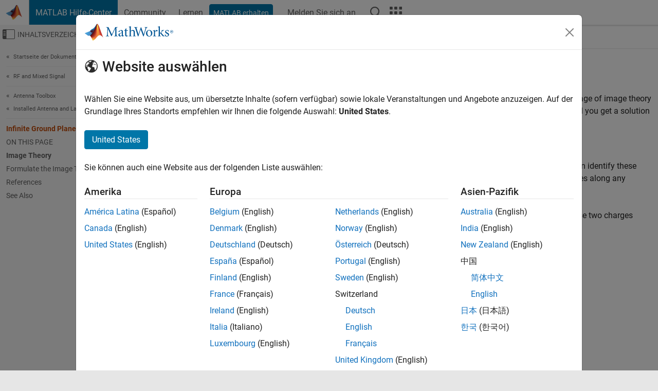

--- FILE ---
content_type: application/x-javascript;charset=utf-8
request_url: https://smetrics.mathworks.com/id?d_visid_ver=5.2.0&d_fieldgroup=A&mcorgid=B1441C8B533095C00A490D4D%40AdobeOrg&mid=18648580957319260498238511280149563232&ts=1769047086455
body_size: -34
content:
{"mid":"18648580957319260498238511280149563232"}